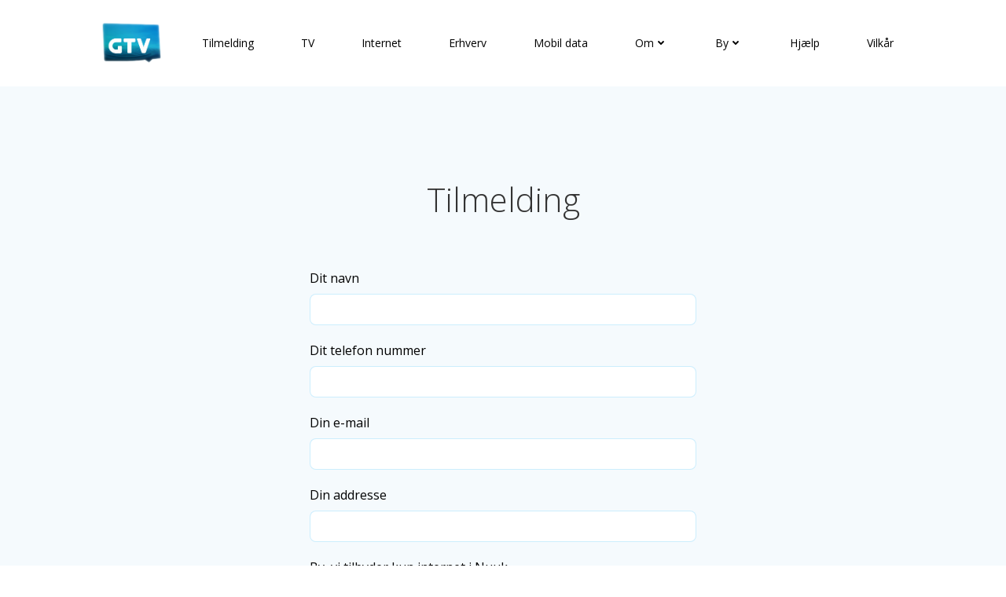

--- FILE ---
content_type: text/html; charset=utf-8
request_url: https://www.google.com/recaptcha/api2/anchor?ar=1&k=6LcrHM8cAAAAAGab_8b9jONdcD5WNC6iS3NAb-Uu&co=aHR0cHM6Ly9ndHYuZ2w6NDQz&hl=en&v=N67nZn4AqZkNcbeMu4prBgzg&size=invisible&anchor-ms=20000&execute-ms=30000&cb=o3yl7r5suwzm
body_size: 48492
content:
<!DOCTYPE HTML><html dir="ltr" lang="en"><head><meta http-equiv="Content-Type" content="text/html; charset=UTF-8">
<meta http-equiv="X-UA-Compatible" content="IE=edge">
<title>reCAPTCHA</title>
<style type="text/css">
/* cyrillic-ext */
@font-face {
  font-family: 'Roboto';
  font-style: normal;
  font-weight: 400;
  font-stretch: 100%;
  src: url(//fonts.gstatic.com/s/roboto/v48/KFO7CnqEu92Fr1ME7kSn66aGLdTylUAMa3GUBHMdazTgWw.woff2) format('woff2');
  unicode-range: U+0460-052F, U+1C80-1C8A, U+20B4, U+2DE0-2DFF, U+A640-A69F, U+FE2E-FE2F;
}
/* cyrillic */
@font-face {
  font-family: 'Roboto';
  font-style: normal;
  font-weight: 400;
  font-stretch: 100%;
  src: url(//fonts.gstatic.com/s/roboto/v48/KFO7CnqEu92Fr1ME7kSn66aGLdTylUAMa3iUBHMdazTgWw.woff2) format('woff2');
  unicode-range: U+0301, U+0400-045F, U+0490-0491, U+04B0-04B1, U+2116;
}
/* greek-ext */
@font-face {
  font-family: 'Roboto';
  font-style: normal;
  font-weight: 400;
  font-stretch: 100%;
  src: url(//fonts.gstatic.com/s/roboto/v48/KFO7CnqEu92Fr1ME7kSn66aGLdTylUAMa3CUBHMdazTgWw.woff2) format('woff2');
  unicode-range: U+1F00-1FFF;
}
/* greek */
@font-face {
  font-family: 'Roboto';
  font-style: normal;
  font-weight: 400;
  font-stretch: 100%;
  src: url(//fonts.gstatic.com/s/roboto/v48/KFO7CnqEu92Fr1ME7kSn66aGLdTylUAMa3-UBHMdazTgWw.woff2) format('woff2');
  unicode-range: U+0370-0377, U+037A-037F, U+0384-038A, U+038C, U+038E-03A1, U+03A3-03FF;
}
/* math */
@font-face {
  font-family: 'Roboto';
  font-style: normal;
  font-weight: 400;
  font-stretch: 100%;
  src: url(//fonts.gstatic.com/s/roboto/v48/KFO7CnqEu92Fr1ME7kSn66aGLdTylUAMawCUBHMdazTgWw.woff2) format('woff2');
  unicode-range: U+0302-0303, U+0305, U+0307-0308, U+0310, U+0312, U+0315, U+031A, U+0326-0327, U+032C, U+032F-0330, U+0332-0333, U+0338, U+033A, U+0346, U+034D, U+0391-03A1, U+03A3-03A9, U+03B1-03C9, U+03D1, U+03D5-03D6, U+03F0-03F1, U+03F4-03F5, U+2016-2017, U+2034-2038, U+203C, U+2040, U+2043, U+2047, U+2050, U+2057, U+205F, U+2070-2071, U+2074-208E, U+2090-209C, U+20D0-20DC, U+20E1, U+20E5-20EF, U+2100-2112, U+2114-2115, U+2117-2121, U+2123-214F, U+2190, U+2192, U+2194-21AE, U+21B0-21E5, U+21F1-21F2, U+21F4-2211, U+2213-2214, U+2216-22FF, U+2308-230B, U+2310, U+2319, U+231C-2321, U+2336-237A, U+237C, U+2395, U+239B-23B7, U+23D0, U+23DC-23E1, U+2474-2475, U+25AF, U+25B3, U+25B7, U+25BD, U+25C1, U+25CA, U+25CC, U+25FB, U+266D-266F, U+27C0-27FF, U+2900-2AFF, U+2B0E-2B11, U+2B30-2B4C, U+2BFE, U+3030, U+FF5B, U+FF5D, U+1D400-1D7FF, U+1EE00-1EEFF;
}
/* symbols */
@font-face {
  font-family: 'Roboto';
  font-style: normal;
  font-weight: 400;
  font-stretch: 100%;
  src: url(//fonts.gstatic.com/s/roboto/v48/KFO7CnqEu92Fr1ME7kSn66aGLdTylUAMaxKUBHMdazTgWw.woff2) format('woff2');
  unicode-range: U+0001-000C, U+000E-001F, U+007F-009F, U+20DD-20E0, U+20E2-20E4, U+2150-218F, U+2190, U+2192, U+2194-2199, U+21AF, U+21E6-21F0, U+21F3, U+2218-2219, U+2299, U+22C4-22C6, U+2300-243F, U+2440-244A, U+2460-24FF, U+25A0-27BF, U+2800-28FF, U+2921-2922, U+2981, U+29BF, U+29EB, U+2B00-2BFF, U+4DC0-4DFF, U+FFF9-FFFB, U+10140-1018E, U+10190-1019C, U+101A0, U+101D0-101FD, U+102E0-102FB, U+10E60-10E7E, U+1D2C0-1D2D3, U+1D2E0-1D37F, U+1F000-1F0FF, U+1F100-1F1AD, U+1F1E6-1F1FF, U+1F30D-1F30F, U+1F315, U+1F31C, U+1F31E, U+1F320-1F32C, U+1F336, U+1F378, U+1F37D, U+1F382, U+1F393-1F39F, U+1F3A7-1F3A8, U+1F3AC-1F3AF, U+1F3C2, U+1F3C4-1F3C6, U+1F3CA-1F3CE, U+1F3D4-1F3E0, U+1F3ED, U+1F3F1-1F3F3, U+1F3F5-1F3F7, U+1F408, U+1F415, U+1F41F, U+1F426, U+1F43F, U+1F441-1F442, U+1F444, U+1F446-1F449, U+1F44C-1F44E, U+1F453, U+1F46A, U+1F47D, U+1F4A3, U+1F4B0, U+1F4B3, U+1F4B9, U+1F4BB, U+1F4BF, U+1F4C8-1F4CB, U+1F4D6, U+1F4DA, U+1F4DF, U+1F4E3-1F4E6, U+1F4EA-1F4ED, U+1F4F7, U+1F4F9-1F4FB, U+1F4FD-1F4FE, U+1F503, U+1F507-1F50B, U+1F50D, U+1F512-1F513, U+1F53E-1F54A, U+1F54F-1F5FA, U+1F610, U+1F650-1F67F, U+1F687, U+1F68D, U+1F691, U+1F694, U+1F698, U+1F6AD, U+1F6B2, U+1F6B9-1F6BA, U+1F6BC, U+1F6C6-1F6CF, U+1F6D3-1F6D7, U+1F6E0-1F6EA, U+1F6F0-1F6F3, U+1F6F7-1F6FC, U+1F700-1F7FF, U+1F800-1F80B, U+1F810-1F847, U+1F850-1F859, U+1F860-1F887, U+1F890-1F8AD, U+1F8B0-1F8BB, U+1F8C0-1F8C1, U+1F900-1F90B, U+1F93B, U+1F946, U+1F984, U+1F996, U+1F9E9, U+1FA00-1FA6F, U+1FA70-1FA7C, U+1FA80-1FA89, U+1FA8F-1FAC6, U+1FACE-1FADC, U+1FADF-1FAE9, U+1FAF0-1FAF8, U+1FB00-1FBFF;
}
/* vietnamese */
@font-face {
  font-family: 'Roboto';
  font-style: normal;
  font-weight: 400;
  font-stretch: 100%;
  src: url(//fonts.gstatic.com/s/roboto/v48/KFO7CnqEu92Fr1ME7kSn66aGLdTylUAMa3OUBHMdazTgWw.woff2) format('woff2');
  unicode-range: U+0102-0103, U+0110-0111, U+0128-0129, U+0168-0169, U+01A0-01A1, U+01AF-01B0, U+0300-0301, U+0303-0304, U+0308-0309, U+0323, U+0329, U+1EA0-1EF9, U+20AB;
}
/* latin-ext */
@font-face {
  font-family: 'Roboto';
  font-style: normal;
  font-weight: 400;
  font-stretch: 100%;
  src: url(//fonts.gstatic.com/s/roboto/v48/KFO7CnqEu92Fr1ME7kSn66aGLdTylUAMa3KUBHMdazTgWw.woff2) format('woff2');
  unicode-range: U+0100-02BA, U+02BD-02C5, U+02C7-02CC, U+02CE-02D7, U+02DD-02FF, U+0304, U+0308, U+0329, U+1D00-1DBF, U+1E00-1E9F, U+1EF2-1EFF, U+2020, U+20A0-20AB, U+20AD-20C0, U+2113, U+2C60-2C7F, U+A720-A7FF;
}
/* latin */
@font-face {
  font-family: 'Roboto';
  font-style: normal;
  font-weight: 400;
  font-stretch: 100%;
  src: url(//fonts.gstatic.com/s/roboto/v48/KFO7CnqEu92Fr1ME7kSn66aGLdTylUAMa3yUBHMdazQ.woff2) format('woff2');
  unicode-range: U+0000-00FF, U+0131, U+0152-0153, U+02BB-02BC, U+02C6, U+02DA, U+02DC, U+0304, U+0308, U+0329, U+2000-206F, U+20AC, U+2122, U+2191, U+2193, U+2212, U+2215, U+FEFF, U+FFFD;
}
/* cyrillic-ext */
@font-face {
  font-family: 'Roboto';
  font-style: normal;
  font-weight: 500;
  font-stretch: 100%;
  src: url(//fonts.gstatic.com/s/roboto/v48/KFO7CnqEu92Fr1ME7kSn66aGLdTylUAMa3GUBHMdazTgWw.woff2) format('woff2');
  unicode-range: U+0460-052F, U+1C80-1C8A, U+20B4, U+2DE0-2DFF, U+A640-A69F, U+FE2E-FE2F;
}
/* cyrillic */
@font-face {
  font-family: 'Roboto';
  font-style: normal;
  font-weight: 500;
  font-stretch: 100%;
  src: url(//fonts.gstatic.com/s/roboto/v48/KFO7CnqEu92Fr1ME7kSn66aGLdTylUAMa3iUBHMdazTgWw.woff2) format('woff2');
  unicode-range: U+0301, U+0400-045F, U+0490-0491, U+04B0-04B1, U+2116;
}
/* greek-ext */
@font-face {
  font-family: 'Roboto';
  font-style: normal;
  font-weight: 500;
  font-stretch: 100%;
  src: url(//fonts.gstatic.com/s/roboto/v48/KFO7CnqEu92Fr1ME7kSn66aGLdTylUAMa3CUBHMdazTgWw.woff2) format('woff2');
  unicode-range: U+1F00-1FFF;
}
/* greek */
@font-face {
  font-family: 'Roboto';
  font-style: normal;
  font-weight: 500;
  font-stretch: 100%;
  src: url(//fonts.gstatic.com/s/roboto/v48/KFO7CnqEu92Fr1ME7kSn66aGLdTylUAMa3-UBHMdazTgWw.woff2) format('woff2');
  unicode-range: U+0370-0377, U+037A-037F, U+0384-038A, U+038C, U+038E-03A1, U+03A3-03FF;
}
/* math */
@font-face {
  font-family: 'Roboto';
  font-style: normal;
  font-weight: 500;
  font-stretch: 100%;
  src: url(//fonts.gstatic.com/s/roboto/v48/KFO7CnqEu92Fr1ME7kSn66aGLdTylUAMawCUBHMdazTgWw.woff2) format('woff2');
  unicode-range: U+0302-0303, U+0305, U+0307-0308, U+0310, U+0312, U+0315, U+031A, U+0326-0327, U+032C, U+032F-0330, U+0332-0333, U+0338, U+033A, U+0346, U+034D, U+0391-03A1, U+03A3-03A9, U+03B1-03C9, U+03D1, U+03D5-03D6, U+03F0-03F1, U+03F4-03F5, U+2016-2017, U+2034-2038, U+203C, U+2040, U+2043, U+2047, U+2050, U+2057, U+205F, U+2070-2071, U+2074-208E, U+2090-209C, U+20D0-20DC, U+20E1, U+20E5-20EF, U+2100-2112, U+2114-2115, U+2117-2121, U+2123-214F, U+2190, U+2192, U+2194-21AE, U+21B0-21E5, U+21F1-21F2, U+21F4-2211, U+2213-2214, U+2216-22FF, U+2308-230B, U+2310, U+2319, U+231C-2321, U+2336-237A, U+237C, U+2395, U+239B-23B7, U+23D0, U+23DC-23E1, U+2474-2475, U+25AF, U+25B3, U+25B7, U+25BD, U+25C1, U+25CA, U+25CC, U+25FB, U+266D-266F, U+27C0-27FF, U+2900-2AFF, U+2B0E-2B11, U+2B30-2B4C, U+2BFE, U+3030, U+FF5B, U+FF5D, U+1D400-1D7FF, U+1EE00-1EEFF;
}
/* symbols */
@font-face {
  font-family: 'Roboto';
  font-style: normal;
  font-weight: 500;
  font-stretch: 100%;
  src: url(//fonts.gstatic.com/s/roboto/v48/KFO7CnqEu92Fr1ME7kSn66aGLdTylUAMaxKUBHMdazTgWw.woff2) format('woff2');
  unicode-range: U+0001-000C, U+000E-001F, U+007F-009F, U+20DD-20E0, U+20E2-20E4, U+2150-218F, U+2190, U+2192, U+2194-2199, U+21AF, U+21E6-21F0, U+21F3, U+2218-2219, U+2299, U+22C4-22C6, U+2300-243F, U+2440-244A, U+2460-24FF, U+25A0-27BF, U+2800-28FF, U+2921-2922, U+2981, U+29BF, U+29EB, U+2B00-2BFF, U+4DC0-4DFF, U+FFF9-FFFB, U+10140-1018E, U+10190-1019C, U+101A0, U+101D0-101FD, U+102E0-102FB, U+10E60-10E7E, U+1D2C0-1D2D3, U+1D2E0-1D37F, U+1F000-1F0FF, U+1F100-1F1AD, U+1F1E6-1F1FF, U+1F30D-1F30F, U+1F315, U+1F31C, U+1F31E, U+1F320-1F32C, U+1F336, U+1F378, U+1F37D, U+1F382, U+1F393-1F39F, U+1F3A7-1F3A8, U+1F3AC-1F3AF, U+1F3C2, U+1F3C4-1F3C6, U+1F3CA-1F3CE, U+1F3D4-1F3E0, U+1F3ED, U+1F3F1-1F3F3, U+1F3F5-1F3F7, U+1F408, U+1F415, U+1F41F, U+1F426, U+1F43F, U+1F441-1F442, U+1F444, U+1F446-1F449, U+1F44C-1F44E, U+1F453, U+1F46A, U+1F47D, U+1F4A3, U+1F4B0, U+1F4B3, U+1F4B9, U+1F4BB, U+1F4BF, U+1F4C8-1F4CB, U+1F4D6, U+1F4DA, U+1F4DF, U+1F4E3-1F4E6, U+1F4EA-1F4ED, U+1F4F7, U+1F4F9-1F4FB, U+1F4FD-1F4FE, U+1F503, U+1F507-1F50B, U+1F50D, U+1F512-1F513, U+1F53E-1F54A, U+1F54F-1F5FA, U+1F610, U+1F650-1F67F, U+1F687, U+1F68D, U+1F691, U+1F694, U+1F698, U+1F6AD, U+1F6B2, U+1F6B9-1F6BA, U+1F6BC, U+1F6C6-1F6CF, U+1F6D3-1F6D7, U+1F6E0-1F6EA, U+1F6F0-1F6F3, U+1F6F7-1F6FC, U+1F700-1F7FF, U+1F800-1F80B, U+1F810-1F847, U+1F850-1F859, U+1F860-1F887, U+1F890-1F8AD, U+1F8B0-1F8BB, U+1F8C0-1F8C1, U+1F900-1F90B, U+1F93B, U+1F946, U+1F984, U+1F996, U+1F9E9, U+1FA00-1FA6F, U+1FA70-1FA7C, U+1FA80-1FA89, U+1FA8F-1FAC6, U+1FACE-1FADC, U+1FADF-1FAE9, U+1FAF0-1FAF8, U+1FB00-1FBFF;
}
/* vietnamese */
@font-face {
  font-family: 'Roboto';
  font-style: normal;
  font-weight: 500;
  font-stretch: 100%;
  src: url(//fonts.gstatic.com/s/roboto/v48/KFO7CnqEu92Fr1ME7kSn66aGLdTylUAMa3OUBHMdazTgWw.woff2) format('woff2');
  unicode-range: U+0102-0103, U+0110-0111, U+0128-0129, U+0168-0169, U+01A0-01A1, U+01AF-01B0, U+0300-0301, U+0303-0304, U+0308-0309, U+0323, U+0329, U+1EA0-1EF9, U+20AB;
}
/* latin-ext */
@font-face {
  font-family: 'Roboto';
  font-style: normal;
  font-weight: 500;
  font-stretch: 100%;
  src: url(//fonts.gstatic.com/s/roboto/v48/KFO7CnqEu92Fr1ME7kSn66aGLdTylUAMa3KUBHMdazTgWw.woff2) format('woff2');
  unicode-range: U+0100-02BA, U+02BD-02C5, U+02C7-02CC, U+02CE-02D7, U+02DD-02FF, U+0304, U+0308, U+0329, U+1D00-1DBF, U+1E00-1E9F, U+1EF2-1EFF, U+2020, U+20A0-20AB, U+20AD-20C0, U+2113, U+2C60-2C7F, U+A720-A7FF;
}
/* latin */
@font-face {
  font-family: 'Roboto';
  font-style: normal;
  font-weight: 500;
  font-stretch: 100%;
  src: url(//fonts.gstatic.com/s/roboto/v48/KFO7CnqEu92Fr1ME7kSn66aGLdTylUAMa3yUBHMdazQ.woff2) format('woff2');
  unicode-range: U+0000-00FF, U+0131, U+0152-0153, U+02BB-02BC, U+02C6, U+02DA, U+02DC, U+0304, U+0308, U+0329, U+2000-206F, U+20AC, U+2122, U+2191, U+2193, U+2212, U+2215, U+FEFF, U+FFFD;
}
/* cyrillic-ext */
@font-face {
  font-family: 'Roboto';
  font-style: normal;
  font-weight: 900;
  font-stretch: 100%;
  src: url(//fonts.gstatic.com/s/roboto/v48/KFO7CnqEu92Fr1ME7kSn66aGLdTylUAMa3GUBHMdazTgWw.woff2) format('woff2');
  unicode-range: U+0460-052F, U+1C80-1C8A, U+20B4, U+2DE0-2DFF, U+A640-A69F, U+FE2E-FE2F;
}
/* cyrillic */
@font-face {
  font-family: 'Roboto';
  font-style: normal;
  font-weight: 900;
  font-stretch: 100%;
  src: url(//fonts.gstatic.com/s/roboto/v48/KFO7CnqEu92Fr1ME7kSn66aGLdTylUAMa3iUBHMdazTgWw.woff2) format('woff2');
  unicode-range: U+0301, U+0400-045F, U+0490-0491, U+04B0-04B1, U+2116;
}
/* greek-ext */
@font-face {
  font-family: 'Roboto';
  font-style: normal;
  font-weight: 900;
  font-stretch: 100%;
  src: url(//fonts.gstatic.com/s/roboto/v48/KFO7CnqEu92Fr1ME7kSn66aGLdTylUAMa3CUBHMdazTgWw.woff2) format('woff2');
  unicode-range: U+1F00-1FFF;
}
/* greek */
@font-face {
  font-family: 'Roboto';
  font-style: normal;
  font-weight: 900;
  font-stretch: 100%;
  src: url(//fonts.gstatic.com/s/roboto/v48/KFO7CnqEu92Fr1ME7kSn66aGLdTylUAMa3-UBHMdazTgWw.woff2) format('woff2');
  unicode-range: U+0370-0377, U+037A-037F, U+0384-038A, U+038C, U+038E-03A1, U+03A3-03FF;
}
/* math */
@font-face {
  font-family: 'Roboto';
  font-style: normal;
  font-weight: 900;
  font-stretch: 100%;
  src: url(//fonts.gstatic.com/s/roboto/v48/KFO7CnqEu92Fr1ME7kSn66aGLdTylUAMawCUBHMdazTgWw.woff2) format('woff2');
  unicode-range: U+0302-0303, U+0305, U+0307-0308, U+0310, U+0312, U+0315, U+031A, U+0326-0327, U+032C, U+032F-0330, U+0332-0333, U+0338, U+033A, U+0346, U+034D, U+0391-03A1, U+03A3-03A9, U+03B1-03C9, U+03D1, U+03D5-03D6, U+03F0-03F1, U+03F4-03F5, U+2016-2017, U+2034-2038, U+203C, U+2040, U+2043, U+2047, U+2050, U+2057, U+205F, U+2070-2071, U+2074-208E, U+2090-209C, U+20D0-20DC, U+20E1, U+20E5-20EF, U+2100-2112, U+2114-2115, U+2117-2121, U+2123-214F, U+2190, U+2192, U+2194-21AE, U+21B0-21E5, U+21F1-21F2, U+21F4-2211, U+2213-2214, U+2216-22FF, U+2308-230B, U+2310, U+2319, U+231C-2321, U+2336-237A, U+237C, U+2395, U+239B-23B7, U+23D0, U+23DC-23E1, U+2474-2475, U+25AF, U+25B3, U+25B7, U+25BD, U+25C1, U+25CA, U+25CC, U+25FB, U+266D-266F, U+27C0-27FF, U+2900-2AFF, U+2B0E-2B11, U+2B30-2B4C, U+2BFE, U+3030, U+FF5B, U+FF5D, U+1D400-1D7FF, U+1EE00-1EEFF;
}
/* symbols */
@font-face {
  font-family: 'Roboto';
  font-style: normal;
  font-weight: 900;
  font-stretch: 100%;
  src: url(//fonts.gstatic.com/s/roboto/v48/KFO7CnqEu92Fr1ME7kSn66aGLdTylUAMaxKUBHMdazTgWw.woff2) format('woff2');
  unicode-range: U+0001-000C, U+000E-001F, U+007F-009F, U+20DD-20E0, U+20E2-20E4, U+2150-218F, U+2190, U+2192, U+2194-2199, U+21AF, U+21E6-21F0, U+21F3, U+2218-2219, U+2299, U+22C4-22C6, U+2300-243F, U+2440-244A, U+2460-24FF, U+25A0-27BF, U+2800-28FF, U+2921-2922, U+2981, U+29BF, U+29EB, U+2B00-2BFF, U+4DC0-4DFF, U+FFF9-FFFB, U+10140-1018E, U+10190-1019C, U+101A0, U+101D0-101FD, U+102E0-102FB, U+10E60-10E7E, U+1D2C0-1D2D3, U+1D2E0-1D37F, U+1F000-1F0FF, U+1F100-1F1AD, U+1F1E6-1F1FF, U+1F30D-1F30F, U+1F315, U+1F31C, U+1F31E, U+1F320-1F32C, U+1F336, U+1F378, U+1F37D, U+1F382, U+1F393-1F39F, U+1F3A7-1F3A8, U+1F3AC-1F3AF, U+1F3C2, U+1F3C4-1F3C6, U+1F3CA-1F3CE, U+1F3D4-1F3E0, U+1F3ED, U+1F3F1-1F3F3, U+1F3F5-1F3F7, U+1F408, U+1F415, U+1F41F, U+1F426, U+1F43F, U+1F441-1F442, U+1F444, U+1F446-1F449, U+1F44C-1F44E, U+1F453, U+1F46A, U+1F47D, U+1F4A3, U+1F4B0, U+1F4B3, U+1F4B9, U+1F4BB, U+1F4BF, U+1F4C8-1F4CB, U+1F4D6, U+1F4DA, U+1F4DF, U+1F4E3-1F4E6, U+1F4EA-1F4ED, U+1F4F7, U+1F4F9-1F4FB, U+1F4FD-1F4FE, U+1F503, U+1F507-1F50B, U+1F50D, U+1F512-1F513, U+1F53E-1F54A, U+1F54F-1F5FA, U+1F610, U+1F650-1F67F, U+1F687, U+1F68D, U+1F691, U+1F694, U+1F698, U+1F6AD, U+1F6B2, U+1F6B9-1F6BA, U+1F6BC, U+1F6C6-1F6CF, U+1F6D3-1F6D7, U+1F6E0-1F6EA, U+1F6F0-1F6F3, U+1F6F7-1F6FC, U+1F700-1F7FF, U+1F800-1F80B, U+1F810-1F847, U+1F850-1F859, U+1F860-1F887, U+1F890-1F8AD, U+1F8B0-1F8BB, U+1F8C0-1F8C1, U+1F900-1F90B, U+1F93B, U+1F946, U+1F984, U+1F996, U+1F9E9, U+1FA00-1FA6F, U+1FA70-1FA7C, U+1FA80-1FA89, U+1FA8F-1FAC6, U+1FACE-1FADC, U+1FADF-1FAE9, U+1FAF0-1FAF8, U+1FB00-1FBFF;
}
/* vietnamese */
@font-face {
  font-family: 'Roboto';
  font-style: normal;
  font-weight: 900;
  font-stretch: 100%;
  src: url(//fonts.gstatic.com/s/roboto/v48/KFO7CnqEu92Fr1ME7kSn66aGLdTylUAMa3OUBHMdazTgWw.woff2) format('woff2');
  unicode-range: U+0102-0103, U+0110-0111, U+0128-0129, U+0168-0169, U+01A0-01A1, U+01AF-01B0, U+0300-0301, U+0303-0304, U+0308-0309, U+0323, U+0329, U+1EA0-1EF9, U+20AB;
}
/* latin-ext */
@font-face {
  font-family: 'Roboto';
  font-style: normal;
  font-weight: 900;
  font-stretch: 100%;
  src: url(//fonts.gstatic.com/s/roboto/v48/KFO7CnqEu92Fr1ME7kSn66aGLdTylUAMa3KUBHMdazTgWw.woff2) format('woff2');
  unicode-range: U+0100-02BA, U+02BD-02C5, U+02C7-02CC, U+02CE-02D7, U+02DD-02FF, U+0304, U+0308, U+0329, U+1D00-1DBF, U+1E00-1E9F, U+1EF2-1EFF, U+2020, U+20A0-20AB, U+20AD-20C0, U+2113, U+2C60-2C7F, U+A720-A7FF;
}
/* latin */
@font-face {
  font-family: 'Roboto';
  font-style: normal;
  font-weight: 900;
  font-stretch: 100%;
  src: url(//fonts.gstatic.com/s/roboto/v48/KFO7CnqEu92Fr1ME7kSn66aGLdTylUAMa3yUBHMdazQ.woff2) format('woff2');
  unicode-range: U+0000-00FF, U+0131, U+0152-0153, U+02BB-02BC, U+02C6, U+02DA, U+02DC, U+0304, U+0308, U+0329, U+2000-206F, U+20AC, U+2122, U+2191, U+2193, U+2212, U+2215, U+FEFF, U+FFFD;
}

</style>
<link rel="stylesheet" type="text/css" href="https://www.gstatic.com/recaptcha/releases/N67nZn4AqZkNcbeMu4prBgzg/styles__ltr.css">
<script nonce="P4C46F-xkhVdD6ijL2cRcw" type="text/javascript">window['__recaptcha_api'] = 'https://www.google.com/recaptcha/api2/';</script>
<script type="text/javascript" src="https://www.gstatic.com/recaptcha/releases/N67nZn4AqZkNcbeMu4prBgzg/recaptcha__en.js" nonce="P4C46F-xkhVdD6ijL2cRcw">
      
    </script></head>
<body><div id="rc-anchor-alert" class="rc-anchor-alert"></div>
<input type="hidden" id="recaptcha-token" value="[base64]">
<script type="text/javascript" nonce="P4C46F-xkhVdD6ijL2cRcw">
      recaptcha.anchor.Main.init("[\x22ainput\x22,[\x22bgdata\x22,\x22\x22,\[base64]/[base64]/[base64]/bmV3IHJbeF0oY1swXSk6RT09Mj9uZXcgclt4XShjWzBdLGNbMV0pOkU9PTM/bmV3IHJbeF0oY1swXSxjWzFdLGNbMl0pOkU9PTQ/[base64]/[base64]/[base64]/[base64]/[base64]/[base64]/[base64]/[base64]\x22,\[base64]\\u003d\\u003d\x22,\x22w7svw4BVDcOuGirDvEHDhMOmw7kTw50Vw5wCw4ofTBZFA8K8GMKbwpUnGl7DpyfDicOVQ3EfEsK+PVxmw4scw5HDicOqw4TCucK0BMKxTsOKX0rDl8K2J8KXw4jCncOSOMOlwqXCl3rDqW/DrTzDgCo5HMKYB8O1Ry3DgcKLG1wbw4zCiy7CjmkEwpXDvMKcw7cKwq3CuMOAE8KKNMKhAsOGwrMgKz7CqUptYg7CnsOGahEUBcKDwos3wpklQcOww6BXw71xwpJTVcOeK8K8w7NYbzZuw7JHwoHCucOXccOjZTnCtMOUw5dYw7/[base64]/DjcKsW3U+RQbCtMOYdcKcw4/Dtk3DgmnDpcOfwoHCpz9YJ8KjwqfCggLCmnfCqsKIwqLDmsOKT3NrMFfDiEUbTD9EI8OowrDCq3hweVZzahvCvcKcc8OpfMOWOsKmP8OjwpJQKgXDqMOOHVTDncKVw5gCD8Ovw5d4wpHCpndKwovDqlU4JsOubsOddMOwWlfClUXDpytQwpXDuR/Cn3UyFXvDq8K2OcOkWy/DrFpAKcKVwppGMgnCgCxLw5pxw6DCncO5wqBpXWzClx/CvSgDw73Dkj0Ewq/Dm19hwo/[base64]/[base64]/[base64]/Cnx5DDiDDjsOqJMOAw7fDmcOmw5URw6rCn8KXwqzCt8ONNlLCtR9Hw7nCkVTCh2/DusO0w5Q6RcK/ZMKMblHDhg85w6PCvsOKwoVQw5bDucK7wpjDlWE2CsOgwr3CjcKTwo9XbcOQa0XClsOMBgrDrsKlb8KTWEEkckd8wokWVUZRVsO/QsKVw7nCs8KlwpxWbcKdScOjCx5Od8KKw57DsgbDmnHCkSrCi1ZpRcOXVsOfwoNpw6khw642MifDg8KDVgnDmsKIe8KCw4FFw5w/GcOTw6nCksOPw4jDul/DlcKRwpPDosOsLUTCt3Nqb8OywpfDlsKTwrtyTSQPJADCmRF9woHCr0c+wpfCmsOKw77CoMOowq3DmlXDnsOAw6bDgkHCiUXDisKvABBLwoNHTnbCjMKww4/DtH/DrkLCq8OnBFNLw6cmwoE4HQFQemw4Lh1VDcOyKcOTV8O8wq/CsQ/[base64]/DmgAKwoddw4JJMWbDrmbCn8K3PsKEwprDtcOkwrXDsMOtDTfCrcKZQxDCg8OHwpRuwqHDuMKGwrFcYcO8woVjwpckwq/Dg1cfw4BQQMOxwrYDFMORw57ChMO8w6Abwo3DusOjRMKSw61GwoPCkAk7D8Oww6IVw4fCh1XCg0PDqx8vwpl6R03CuUXDgD0WwpHDoMOBRBVUw4hoEAPCh8Olw4zCsQ/[base64]/[base64]/NQzCgcKgwrPDiVBOwopNEMOQPcOgw6PDr0Jow6nDjFZAw6LChsK2wqzCp8OYwpfCm17DpHVfwpXCvQ/CoMKSGkUew4vDjMK9JmTCncKGw5VcJ07DomTCksKUwoDCvg8pwoHCjjzCncKyw4s0wrpEw6jDrjNdEMKtw6bCjEMFEcKccMK3NzjDvMKAcDXCt8Klw6USwocuZAHCncO6wq07FsOmwo4hQ8OjcMO0dsOGfiZGw6shw4Jmw6XDiTjDvA3Cp8Kcwo3CicK/acK5w7PCvErDkcOgD8KEYRAFSBEWAMOCw57CkhoWwqDDnFfCtlfChQVrwpnDvMKtw7NyEFsnw4DCuHTDvsKmf0oQw4FkbcOFw4o9wq17wobDn0HDlW9hw5E5wp89wo/Dm8OUwo3Dk8KEw4wFH8KKw7TCizDCmcO8CH7DpmrCk8O+QhnCtcKqTEHCrsOLwpQ5BCwjwq/Di0JoVcKpDcKBwp/[base64]/DocKEw6vCpsOFw6tLwrd+BiDDj3Jjw6TCiMK2E8OKwoXCkMK/wp8sN8OaOMKCwopYw4ghe0QyHSbDuMO+w7vDhR7Cp1zDvmrDkEwsA3o0VVzCkcK1WB8Ww6/[base64]/[base64]/Cg8Ofw6wXwobDj0PDgXTChF9nwrXDtMOEwovCksK/w6nCqTRTw6Q/e8K4LWvCvGfDgUQYw545J38XL8KPwo5XLH4yQyfCgi3CjMK4OcK2cE7Chj93w7MVw6/CvERNw4ZNRzLCrcKjwodnw5bCisOiRXoTwpvDrcKYwqx7KMOiw60Aw5/DvsOKwocmw4Z0wo3Cr8O5SCnDnzDCt8OEYWdcwr1CKEzDnMKyMcO3w4VFwoxgw67DkcKcw6VBwqfCucOhw5TCtUk8b1vCgsKywpPDj1Jsw7ZRwqHCm3dGwrPDu3bDnMK3w6BRw7jDmMODwrcEUMO+IcOKw5PDoMKRw7R6CiQ4w4p/wr7CsHnCkSY1HhhOCy/CgsKFRcKrwr9gD8OVCcKYZhpxUcKgBTADwqJCw5ojY8KoZcOlwqbCuX3DpwwcAcKFwrPDki4ZesKkUMO1fn8cw5/DvcOVGm3DksKrw6M4VhjDv8KSw4ZacMKHVw7DnXxLwoo2wrvDpMOAQcOfwpXCosK5wp3Ct2hsw6DCqMKyGRrDrMOhw7QtIcK+LBUdf8K3eMOzwp/DhkRwZcO7asOWwp7DhxvCiMKPdMOFGhDCncKBIMKZw6xFUjtGRsKdJMOpw7PCt8KwwpBIdcKrKsOhw6hUw7jDp8K3NnfDojkTwqNpL1J/w7PDlz/Cj8OyYURNwq4BE07DlsOwwrvDmMO/woHCscKYwoPDkgM5wrrCr1PCssKrwqYATSHDjsOdwrvCi8K5wrJtwqXDgD4EUm7DpS/ChFN9ZGLDqHkHwo3Ch1ERN8OlXHdXVMOcwozDgMONwrHDmk0QHMK6C8OqYMORw5UMdcKuJcK5wqfDjBrCp8OLw5RfwpjCtiQbI1LCssO6wqVUGUchw7ZZw5ElU8KLw7TCgGYIw6xFaQrDkcKhw7J8w5rDncKES8K/bgB/AwJTe8OSwqTCqcK8Rh9iw6kcw5PDoMOqw4Itw6vDhSULw6fCjBDCpWXCtsKOwqcnw7vCucO5wqhCw6vDnsOfw6rDt8OYScOpA2DDq2wFwoTCgsK2wqNJwpLDo8K4w5AJAALDisOSw48pwoIjwqjCiBwUw6wCwr/CimIsw4EHKwTCi8OXw7UoLGIWwqrCi8OjDmZWKsOYw4ohw48GW1ZaZMOtwoEFIW44QT0kwoBce8OowqZPwpMcwoHCv8KKw6ZfMsKKYF3DrcOCw5PCqcKSw5ZrMMOwQsOzw5fCmltAOsKOw6zDlsKSwpsewq7DgyUYUMKweEMhLMOew44/AcO/[base64]/[base64]/[base64]/CMKfAxERYm3DmsK/w6QHEcOww6rDj03CusObw6PCpMKdw6jDq8Omw4PDtsK8wp8wwo9Pw7HCi8OcXCXCq8OFIChlwo4QLR9Ow4nDv3fDiW/[base64]/wqPCpT5AH8OqTMOjDgXDvR/[base64]/DiMOlwpzCgxnCqMKwPCLCqwMtOEIawrjDg8OYf8KNLMKfP2fDtcKMw5MJVcKuO31QVsK0V8KIRBzCi0DDiMOCw4/DocO4U8O+wqbDn8Kcw4jDtXRrw5Qdw7A+LVAFbxxIwrvDk03ChX3ChS/DuT/[base64]/NsKDwrM6worDhSBRwoEPwqNTwrRISTUrw7AmUnd1OMKBIMK+GkYjwqXDiMOuw7DCrDIpasOCchfCs8OGPcKfRV/[base64]/w5XDr19GN8KYwoJ0wqgDwo3DskzDrMOuA8KvWMKHC8Ofwo8/[base64]/YwzDqsOKbMO/AHxZIk9RwrrCoxtuw4jDr8OUAysLw4/Ct8KIwrFjw4xZw5rCh1xvw7cDDgdTw63Do8K3wrLCr2XDgyxLcMK3CMOQwpLDssKpw7twFGN/ORgXcsKeesKIEcKPEnDCsMOVfsKSAsODwpDDuwbCsDgdWU8/w5bDvsOpFBHCjMK+JVPCtMKnVATDmgbDrG7DtwDCt8KBw4AjwrnCvlpjLWLDjcOYd8KYwrBMbU7ChcKlNj82wqkfCggxP146w7fCucO5woh/[base64]/DscK/w5oZwpXDkcK5B8KUOsKSay9Qwp1bMXbCi8KVGRVqw7bCpMKQQcOKOTTCg1zCohsvYMK0aMOFXsOgFcO7XMOWbsKQw6PDlAvDt1/Dm8KKRkrCu3vCsMK6ZsK+wq3Du8Oww5RKw5zCi1gOEFDCtcOLw5jDnS7DicKzwpAGD8OhFsOPEsKHw6Raw5DDiXTDsH/CsHXDsAbDhBTDo8O+wq1zw6LCnMOBwrlCwqtBwqcvwrQgw5XDrsOQWTrDoADCnQPCpcOEeMK8RcK9V8KbYsOQX8OZMgZHHwnCnsKpS8KDwqYBK0MXDcO0woVFLcO0I8O/EcK/w4rDicO0wpMMYsOmFijCh2fDvUHCgEvCjmp7wqAiRk4AfsK4wobDgmbCnAI6w43DrmnCosOoMcK7w7ZywqfDjcKYwrYPworDj8Kgw5xyw71EwqvDqsO1w6/CmjrDmRjCo8OSNzvCiMK5J8KzwrfCpA3CksKNw6ZjLMK5wqtKUMOMfcKow5UOJcKjw7zCisOzYTjCvE/Cr0sRwqAPSnVdBALDrW3Cl8KrNSl1wpJPwrEuwqzCucKHw5YZH8Ocw7RswqMGwrbCuSHDtnPCr8KFw6DDsFPCi8OfwpPCpXPCvcOuSsKaDAHCgWjCslnDrMO8D1tBwp7CrcO3w6Ydew1Awq/[base64]/CgifCscOuw6/DrzPDu1glw7h2ZQQNF15OVcOqwq/[base64]/CvB/[base64]/UMKbwoZ5CSs4w5XCrUIHOzRkw6nDk8OwBMOew5JJw5gow4QxwqbDhH9mJQRWJDdyE1XCo8OhaykUKULDiDPDnkDCm8KIHwZdZ2x2YMOEwrLDmnkOZTwvwpHCnMOsYMKqw6YOQMK4JANCZGHDvcKKVwbChyA6UcK6wqXCpsKwPsKzBMOBDRLDt8O+wr/Dtz3DrEplVsOnwovDjsORw5htwp4GworCvl/CiwVzKMKRwp/CucOUdDR4d8Kww61uwqrDombCusKmVmURw5U5wr9tTMKdVScSZsOEXMOgw6HCghJrwqgEwprDgHgqwoUhw6bDkcKSeMKIw5DDkyp6w4lINil4w7DDqcKgwr/Dk8KcXV7Dp1TCjsKNRAYuKEHDmcOBAMOiSE5zOjdpSl/CocKOEDkcUUxqwpzCuxLDhMKNwoxgw6/CvkAyw6kQwoBSRnHDr8OBDsO1wrnCvcKRecO7DMOPPg5WJCNjUilZwqrCoGfCkF4IOw/[base64]/CjsKsAg8RF2HCvVowwqkZwpHDhMK3TMKmM8KSwr1Xw60VJVxsQxfDrcONwp3DtMKFYVleF8KOMns8woNcQmxZKcKUYMKWJFHCsRDCinJWwq/DoTbDu13ClEhOw6trcC00B8KSeMKMFxJ/Cj1FOsOLwo/[base64]/wqh6a3nCow7DtyXCpjLDqcKlwpZNwrrDlCNeDsK4TSDDjxdrFgTCqTbDoMOrw6nCs8KRwp/DvSzCpQZPbMOiwrLDlMKrZsKrwqUywqnDpcKGwppMwpYPw7J3K8OxwpRQdMOawqc/[base64]/[base64]/DlFFObQAlQWRkHcOewpcvI8Oww54/w6fDoMKrBsOSwqlSFDsbw4RfPQtjw4AtE8O6BR0vwpHDlcKxwpEMRsO0OMOHw5jChMOcwox/wqjClMKVD8KgwoDDsGjCgixJDsOEbBjCvGPCsEshXFXCmsK6woMsw6lbfMOhSRbCpcOjw7fDncO+HFXDqcOZwrNbwpFtNGBqA8OBVAxtwqXCocOUZgkbRlVgBcKrasO3IwHCshc+W8K6MMO+bFg8w7nDscKHMMOVw45dfFPDlmlbS13Dv8O9w4zDiw/Cuz/Dlm/Co8ODFTRQesOdUy1FwqUZwrHCkcODIMKBEsKCJwd+wqPCplEqDsKIw4bCvsKKK8Kxw77Dg8OTSklRe8OBMsOUw7TDoGzDosOyaWvCusK5ex3CmMKYaG8Dw4dNwp8Nw4XCt2/DjcKjw4hpRMOaN8KKG8K5ecOeXcOyXcK9McKSwqVAwoQ4w548wr1efsK/J0HDtMK2eTEkbR0rHMOhSMKEJsKHwrpkQWrCulzCkn/Dl8Ogw4dUXxLDlMKLwr7Cp8OGwr/CoMOKw6VddsKZIzIIwpbDkcOGSRPClnFOb8KAC0DDlMKowrhOOcKlwq1nw73DhsOZLxUVw6TCh8K/NmYIw5TDrCrCl1TDs8OzMMOwJ20ewoLDgCzDnWXDsXZRwrBYOsOBw6jDkT9nw7ZswpQYGMOGwp4/[base64]/CosOpwqjDgFgCclbCsMKAw6BXwq/DmxnCocK8w6/CocKswpA2w7rDgMKxRCLDtRVfDSTDrwZfw4hxCVHDpxPCj8OtbT/Dp8OawoE7LX18P8KJA8Kvw7/Dr8KnwqPChEMtSGzCvsKkFcKkwohXfW/[base64]/Cqz3CtMKkwqbDpMKqfxPClBPCohFEYFXCl3LCtBnCqMOoOB3DmcOww73Dp1hYw5dTw4bClw3Dn8KuEcO3w7DDmsOGwqHCqClLw7/DgCVTw5TCtsOywqHCtmNcwp/[base64]/[base64]/QMKGNiQvbm3CmsObw7wPwqLDqiDCqsKAZcKAw5kYYsKbwpjCksK6ZArDi0/Ci8KRd8KKw6XCqRjChA5YG8OoC8KWwp/[base64]/Dl1LCpsOnAwnDjMOCw67DtsOSZWvCjcOgw7UHImDCqsKiwrAUwpfDk0xffiTDhALCpMKIfibCqMKXcVx6OMOzNsKrJcOdwqEYw7LCvxxrIsKtO8OXBsKgMcO2VSTCgFbCu23DvcKzJMOyH8Kdw7olWsKTb8Kzwpwmwox8I3ENfMOnRDLCl8KQwp/DoMK2w4bCm8OzH8KsdcOOfsOAFcOUw59Gw4HDiSPCmmMqeHHDscOVZ2vDg3RafWPDlV8GwoUIAsKAUFXCq3RlwqYywonCux/CvsOqw7d9w5YSw6cbPRLDmsOKw4dtWEVBwrzCqDfDtMKlHsK2IsOdwrLDkzIlKVR+ZzfClwbDkyfDrHnDv1I0ah83c8ODKyHCgG/Cr0LDosKzw7PDpMOiNsKPwqEOMMOkHsOawp/Crn3ClA5jEMKbw78wH3tTbFEQIsOneGTDq8OEw5k5woRcwrpZeCjDhTzCrcOow5HCtFMhw4HCiFpGw43DiSrDrA0uNwjDkcKKw5/[base64]/[base64]/DqCnCm8KHNsKwwqrChkJCX8ObwqpUeMKjEwbDmisaekpVPHnCrsKYw5DDm8OZw4nDr8OrWcOHR1IxwqfCvy9hw4w7Z8KMOEDCucOsw4zCncOcw57Cr8OsBsKTXMOvw4rCugHCmsK0w41LXGpmwqLDkMOqa8KKHcK6OsOswpR7Cx04UzMfVmLDpVLDn2/Co8OYwqrCkU7CgcONQsKxIMO7CzYHwpRIJkgZwqAuwq7DicOawpNzbnLDh8O2wqbCv0XDscK3woRkTsOFwq9oL8ODYTDChwoewqxiFFnDuSbCnyHCscOrbsK4BW/CvMOmwrPDkEBbw77CisOEwrLCp8O3RcKDF1IXO8Klw75AJQXCu2PCvXfDn8OFD3cWwpZkejI+VsKmwoXCtsOPREnCtwIXXz4iB2XDvXQvKQDDmn3DmjZnPm/[base64]/DlMOpw6LDi8OvwrzDjAxpwpQTw7HDu3rDh8Oxd8K9wrvDo8OfXcOieSQ1FcOVwprDkSvDosOcXsKAw71mwo1RwprDkMOqw7/DtCPCgcO4GsOrwq/DosKgbsKew7oKw6kKw4tCRsO3wpl6wpMoZ2/CrFzDosKDeMO7w6PDhBTClglZVVTDr8O3w7bDosOLw47Cn8ONw5jDkTvChlMCwo9Sw67Dk8KZwpHDgMO+w5fCowzDuMOYCVBgbyVWw4XDuDbDl8KXc8O8NMK/w5/[base64]/ClMOWDGTCvMO7woTDhCxIw6kbw49/[base64]/I8KwwoVPJsKiKsOLwqvDg2Qdw6pAwoEPwo0CHsOMwopIw7o4w6BGwrfCuMOIwq1HSVTDqMKQw6wlY8KEw6InwoINw7TClmTCqUdbwojDlsOnw4hHw605D8KWGsKjw4fCnVXCpAPDly/CnMKGdcOZUMKuFsKDMcOEw491w5fCtMKkw7fCgMORw5zDs8OwRyQlw61EccOzIhLDmcK8ekTDu3hiU8K+SMOBXsKNwpsmw4ELw5xWw59qGAADcjbCslgQwpjDrsKnWDbDmSjCkcObwo5Ow4DDm2/DncO2P8K8DDsnAMOvS8KLFRHDtHnDj3x7OMKIw7TDhsOTwp/[base64]/[base64]/OcOqw4ZjW8KCG8KWbxLDrcOswoDDoW95wpvDgMKbfTDDpcO8wqbCvQnCmcKEPXIvw4l7e8OPwotkwojDpBbDo24tPcO5w5krOcKXcW3CpQFNw4/ChcOfOsKqwo/[base64]/w5fCg8K0e8O7w6nDhgnCicOgM8Oww7nDkXLCrgHCmsOnwpYdwozDjG7CqcOQcsOpOX3CjsO/I8KjNcOKw5gSw6hCw6IdJELCjVfCrATCv8OeKGFBJinDq2sHwpEGQwrDpcKZex4QFcOqw61Lw5/[base64]/XhFawpF8X8KCw5UOw6DCpQ7CpETDv07Cngwdw5gcEhvDtjfDi8Orw4MXf3bDj8OjYBw4w6LDg8Kmw4XDmC5jVcOfwpJxw7A/B8OoLcKITMKVw4FOFsKfMMOxfsO6w5nDl8KXU0RRUT5PcRxcwqI/[base64]/MsKfBsKmwq3CmjbCtFDCqsOMIm95L8KjZAMHwpc/aWJ1wqgbwrbDusK+w6/DocKGSzYUwo7Cq8Ovw7A9EMK4NhHCo8Ocw5YDw5UETj3DhMOmChRhBx7DnS7CgloQw588woUBI8O/[base64]/Dm21QVU7DuMKlP8KXCk1yw6bDgmMUbwfCoMKVwp4eYsOXayt/PF9Vwrx7w5LCgMOkw6nDpjQNw5DDrsOuw4fCsi4LfitdwrnCkDIEwrQATMKxBsOrTx9kw7jDmsKddRlwRDbCjMO2fCPCq8OvdjV4WwABw5VfClDDq8KtRMKLwq9gw7vDpMKRfFTCuW9gbCJzIsK5w4jCiETCrMOlwp88c2VAwp4tLsK/bMOzwoBAXUw0VsKGw7spQihnHR/CoC7Dl8ONZsOFw7Yfw6B/TcOaw68OBMORwq4AHBXDt8KxT8ONw4DDrMOZwqzCiBDDv8OIw4okGsOeVcO1RivCqQ/Cs8KEHE/Di8KGGcKUOkfDjcOeFxgzw6PDpsKQKsKDGULCozjDp8K6wpLDumISYXoAwrcewoQnw5HCs3jDrMK/[base64]/DvcOMw4Z8XF5+wq8kV8Kcw4XDuiEQwrTDrUjCshfCosK3w4BPVMK4woRVdhJDw7PDoXdkWHA2W8KOVMOhbiLCpF/ClEwVJDUKw5LCiFgbD8KSCcKvQEvDj0x7EMKZwqkIEMOgwqE4QcOswqLCqzVQeVVCQSMtR8OfwrfCu8K+V8K0wo1Iw53CuR/Coih7w73Cq1bCqcKWwqQzwq/[base64]/DiMO0wp/Dv33DpStlwqrCgcOAw59EJU84w7d+w4Rlw57CjnZBKFjCpznDixQvIwwdAcOYZUs2wqtrSQdRXw/CgFg5wrXDg8Kbw5oQRR7DtkIlwqdHw43CsSdLWMKVbilTwp5WE8ORw784w4PCkFsPwqjDiMOKJwXDiAvDplFRwo8gPsK8w68xwpjClcOSw6bCtzx5QcKfbsOJMifCsi/DpcOPwoxHXsOxw4svTcOCw7NawqhVAcKDH2nDsxDCqcK8EgU7w7ZtNADCmitqwq/[base64]/[base64]/[base64]/DhMOVwoXDksKlTsKEw6LDpCAEDcOpw5BbMmIUwpjDrzjDpQ8pUUfChjnCg0gaHsOfAxMSw4oSwrF9wobCnAPDnBTDiMOaYlkTb8O9b0zDnVUVe2Mowp/CtcO0dhw5X8KFRsOjw4cbw5bCo8OAw6JEYzM9KglCM8OWNsKrW8OOXATDjlvDkC3CqlxTWAIgwqxbN3rDsWYJIMKSwosyaMK2wpQSwrRkw5LDjMK5wrnDqDnDiVHCkm57w7Z0wqTDo8OzwojCuxQYw6fDmB/CuMKKw4wTw6rCnWbCtBBWXUwCfyPCjcKxwpJ5wqPDgxDDkMO4woQ8w6fCjcKUN8K3F8O4CxTCoCovw7XClMKgwr/DjcOyQcOHJitAwrB5HhnDj8O9wq8/w5nDoEnCpVnCgMOyfMKnw7E+w44SelHCtE3DpytTexjCkSLDo8KUFhzDq3REw5TCtcKcw7LCsHtHw6FcUkzCuTJFw77Dk8OODsOUUCEvLUPCunXCj8OUw7/Dr8OQwp3DosOywo57w6/Ct8ObeAQhwqh8w6LCnDbDksK/wpVCFsODw5caM8Ksw41yw6YoIH/DocORCMOib8KAwpzDvcOEw6Z4UlF9wrHDinQaVUTChsK0IAlIw4nDicK6w7BGU8OrOD5MAcK+XcOewrfCjsOsGMK0wq3CtMK5TcKwFMOUbRVZw5IOax0PY8OJfEF9dF/ChsK1wqVTf24pZMKOw47Ch3RcKDMFJcK4woPDnsOuwofDt8O1LcO/w6PDhcKJeGjCmsO5w4bCq8KswoJ6e8OfwobCqjTDogXCtsOxw5fDvW/DiFw2CUYnw7M8AMOwAsKowppKwqIbwqfDlcKew4ALw6/Djmw7w7AJaMK0PDnDpidYw4B2wrVvVTvDgxIewoAfccODwqEDTMKAwroMw78LNsKCRnsBJ8KDHMKlXlwzw75cOmDDlcOeVsKUw7XCiV/DpzzCgcKZw5LDqGY0c8Olw7fCrMKJQ8KSwrRnw4XCqcKKXMK8YcKMw7TCjsOrYBEcwqcoBsKgGsOsw5LDv8K9FWZBSsKSdsOpw6cOwofDk8OyOcKkd8KYB2PDn8K7wqhMY8K6ITRPOMOqw4VIwoYmecOlP8O+wqB/[base64]/P8K3w7NMCEjCosOPC8O+T8OLdmfDhsOQw5HCrsObAmbDqC5twpInw7LDv8Ocw6ZOwr1Cw4jClsOIwoIrw71/w4UFw7DCoMKdwpXDnhTCgsO5OWHDhWHCp0bDvyvCicKfHcOZGsOkw6bCn8KyRDHCj8OIw79qbkDCh8OXasKVD8OzIcOqcmzCixLDqSXDuC80CksGcFYRw7AIw7/ChxTDp8KxUDAzHQvChMK8wqEHw7FgYzzCu8ObwrnDlcKGw5vCqSrCvcOrw4wnwr7DlcKNw6FyP37Dh8KLScKlPcKtb8KkEsK6fsOZeB8bTQvCjUvCvsK2VUDCgcKKwq/[base64]/Ds8K8NcKicgLCkMOUJ0Ilw6PDtsKCHFTDnR9jwojDu2x/[base64]/CqcOkwq47OMK+fy3DlMKLwqbDvlBcI8KGMAzDgHnCncOcFn4Yw7pTHcOpwrHCpnlpIUhvwp/CshvDlcKvw7vCuiLCucOpOy3DklYdw5l/w7DCuGDDqcOHwoLCqMKYZBx6BsOAWC47w6LDn8K+Vmcxwr8fw7bCpsOcVVQNXcKWwp4AJcOdLSQuw4nCksOuwrZWZcKyTsKOwqQ5w5MCPsO/w4Vtw6rCmMO6Ok/CvsK+w51vwo99w7rCncK9KVlGHMORMMOzE3LDvD7Dl8K4woohwoF6wr7CmksmaE3ChMKCwp/DksOvw43CviIjOkY2w4ozwrHCokNzUmLCrHrDnsOPw4XDlxLCkcOpE0PDjMKSQVHDq8Kiw4whVsKOw6/CumPDhcOmLsKsXMOXwofDrU/CicKQbsO3w6/DsCtSw49JXMOrwpfDg2Y6wpJ8woTCu0fDhg4hw6zCrTTDsi4CScKuEEPDuCUkCMKPIigaLMKBS8KtZgTCpz3DpcOlVmp8w790wr85KcOhw4vCqsKyFXfCsMKPwrcyw5cFw51LdQ/DtsObw6QJw6TDmXrCjWDCt8OpOcO7Rwkydwp/w5LDrAwVw4vDn8KawqTDjikVLnjCucK9J8KPwqUEdXoeUcKUF8OVKAtKflLDv8OURV0jwox/[base64]/[base64]/[base64]/[base64]/wo5UwrV8w5HCvR0OCsOFVMOvBQLCg1vClzc+CD0SwpgMw5QWw5d9w61pw4jCosKAX8KmwoLCqBJRw4M/wpvCgzgKwr5sw43CnsO5NQfCmR5vOcOwwqlpw7E8w6/CrlXDncKlw7l7MkRiwoQLw69+wpICCGE8wrXDi8KaHcOkw63Cu2E/[base64]/wrd0CMOtIWt3w5/DjMKSw7Mzw4rDsWTDocOsKCI4VmoIw5UifsKUw6XDjyBnw7/[base64]/My3CuTDDjl9/w4nDmVMWFcOUw6UywqfCgQrDhT7Dh8KiwoZlJW0lS8OUeRvCgMOJIi7DncOdw7R4wrAsAcO1w5p/f8OUaCpfYsOjwrPDjRx/w5jClA7DiU3Cs17DgsOiwoRXw5rCpw3CvipZw7AxwoPDp8OCwpgObAnCiMK/[base64]/CkkViw47Ci24Ewqxsw6Y1w5ggXMO6O8Oswq00TMOFwrRAeThJw747F0drw4cROcK/w63DiBfCjMK+wpvCtT7CkAfClsKgUcKSesKkwqoIwqgWP8OSw48BTcOyw6wjw4vDrWLDtl5pMxDDtBtkNsOawpbCicOlTU/[base64]/Du8O8KDXDqCzDnVzCqw/Cp8KbwrkHw6EaaUYbwprCpVI+w6bDsMOYwoDDglMpw4HDvCggR0Now6FpYsKRwrPCsXDDp2TDncOFw48qwoZgd8OMw4/[base64]/S8OuHMO8LcOIBMKTRmLCnDUBWMK+e8K9VQgwwqHDqMOtwooGOMOhVlDDgMOOw6nCgXcfS8OSwodqwo8Sw6zCgkM8NcKrw6lMBMO9wrcjeVpqw53DvMKFRMOOwo3CjsK/HcKsRwjDvcKIwrx0wrbDhMO0wojDrcKzHMO1MAUsw5ImacKRQMOmbgcfwrwKKx/Dl2cIE3cWw5nCl8KZwp17wpLDu8OXWl7CiArCosOMOcKsw5vCoFbCs8K4IcOBR8OHZCh6w7o4R8KRFsKMMsKVw6zDqg3DssKaw5QWB8OzJ2DDmV4Rwrk1SMO5ESdddsO/[base64]/Du8OVwoPCmCMbZcKVDsKhwrFpOH9HwrYEGsKacMK4Z3QRBjfDs8KawqjClsKBTsO9w6vCiHYSwoPDvMKyZMK3wo1JwqXDuQIEwr/CqsOhXMOSWMKNwq/CvMKmRsO0wppgw7XDmsKObi4Awq/CuXxKw6B5LE4cwpLCrjDDpkXDo8OdeATCncOsdXxwRS4twrAwJxAMesOyUksNNFMiChNVO8O9FMOQFsOGHsK5wrtxNsOkJ8OwY2LCksOXIVPDhGzDuMKPKsOIb28JS8Kid1PCucOAdMKmw6sxJMK+WhnCnCEVbcKYw63DkmnDusO/[base64]/[base64]/[base64]/w6lDwpfDhcKtYBTCjsOxD8OfwqtHQ8KoRCUVwqNDw5bCg8O6GAhGw7Mjw4vCmA\\u003d\\u003d\x22],null,[\x22conf\x22,null,\x226LcrHM8cAAAAAGab_8b9jONdcD5WNC6iS3NAb-Uu\x22,0,null,null,null,1,[21,125,63,73,95,87,41,43,42,83,102,105,109,121],[7059694,338],0,null,null,null,null,0,null,0,null,700,1,null,0,\[base64]/76lBhnEnQkZnOKMAhmv8xEZ\x22,0,0,null,null,1,null,0,0,null,null,null,0],\x22https://gtv.gl:443\x22,null,[3,1,1],null,null,null,1,3600,[\x22https://www.google.com/intl/en/policies/privacy/\x22,\x22https://www.google.com/intl/en/policies/terms/\x22],\x223FAEl/KBAf2H5mUfmJq1t+z2IJ5amPyEAgq4r6AP35s\\u003d\x22,1,0,null,1,1769810521351,0,0,[209,67],null,[72,218,196,17,31],\x22RC-IfbxUiGkZhN6BQ\x22,null,null,null,null,null,\x220dAFcWeA5zV_thJNIDdgPFz6BE_e9aQpQIC76Bal9aeO-XNtARLi6la2_NS7-2o_yqjAgs9ZfGon7xvIlRdlcBFwSQO2XZEXko9A\x22,1769893321456]");
    </script></body></html>

--- FILE ---
content_type: text/plain
request_url: https://www.google-analytics.com/j/collect?v=1&_v=j102&a=643704316&t=pageview&_s=1&dl=https%3A%2F%2Fgtv.gl%2Ftilmedling%2F%3Fcity%3DNuuk%26internet%3D5%2F2&ul=en-us%40posix&dt=Tilmelding%20%E2%80%93%20Greenland%20Television&sr=1280x720&vp=1280x720&_u=IEBAAEABAAAAACAAI~&jid=2126883127&gjid=1033889482&cid=389419076.1769806921&tid=UA-87758151-1&_gid=1284935676.1769806921&_r=1&_slc=1&z=1267506771
body_size: -447
content:
2,cG-JZK8B5H77H